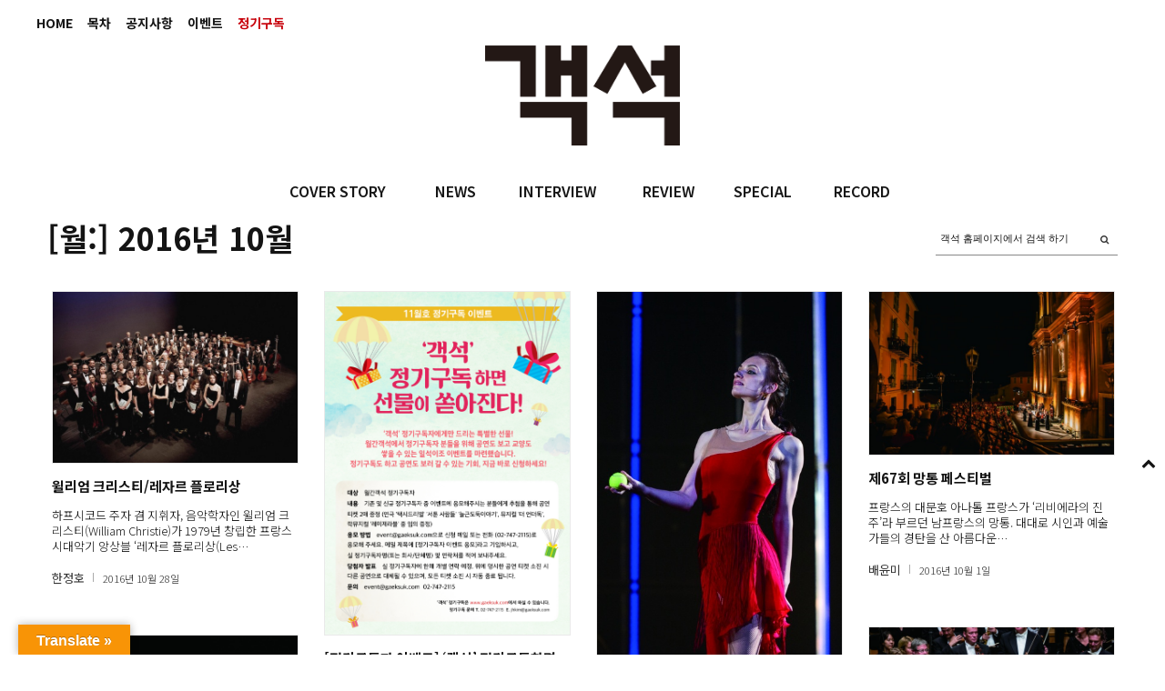

--- FILE ---
content_type: text/css
request_url: https://auditorium.kr/wp-content/themes/wpex-fashionista/assets/css/responsive.css?ver=4.4
body_size: 4738
content:
/* Apply max width to main container for fluid width */
.outerbox { max-width: 90% }

/* Apply To All Responsive Layouts
================================================== */
@media only screen and (max-width: 959px) { 
	
	/*special hide class*/
	.hide-all-devices { display: none }
	
	/*hide stuff*/
	#navigation .searchform,
	.main-menu-ul,
	.entry-overlay { display: none }
	
	/*navigation*/
	#navigation { padding: 0; border: 0; height: auto; line-height: normal; }
	.slicknav_menu { display:block; }
	
	/*main*/
	#wrap { padding: 0 }
}

/* #Tablet (Landscape) = Design for a width of 720px
================================================== */
@media only screen and (min-width:768px) and (max-width:1024px) { 
	.hide-tablet-landscape { display: none }
}

/* #Tablet (Portrait) = Design for a width of 720px
================================================== */
@media only screen and (min-width: 768px) and (max-width: 959px) { 
	
	/*special hide class*/
	.hide-tablet-portrait { display: none }
	
	/*removed fixed header*/
	.fixed-header { position: relative !important; top: auto !important; left: auto !important; }
	#wrap { padding-top: 0 !important }
	
	/*homepage with sidebar*/
	.home-sidebar .loop-entry-meta li { display: block; float: none; margin-bottom: 5px; }
	.home-sidebar .loop-entry-meta li:last-child { margin: 0 }
	
	/*footer*/
	.footer-box { width: 226px; margin-right: 21px; }
}

/* Turn layout to 100%
================================================== */
@media only screen and (max-width: 850px) { 
	#post,
	#sidebar { width: 100% !important }
}

/* Mobile (Portrait) = Design for a width of 280px
================================================== */
@media only screen and (max-width: 767px) { 
	
	/*hide*/
	.hide-mobile-portrait,
	#single-nav,
	#single-share h4 { display: none }
	
	/*removed fixed header*/
	.fixed-header { position: relative !important; top: auto !important; left: auto !important; }
	#wrap { padding-top: 0 !important }
	
	/*grid*/
	#sidebar { width: 280px }
	.wpex-row .col { width: 44% !important;margin:0;}

	#wpex-grid-wrap .entry-wrap {min-height:190px;}
	#related-posts .entry-wrap {min-height:150px;}
	#related-posts .entry-wrap  .loop-entry-img-link  {height:100px;}
	#related-posts .loop-entry .entry-wrap a { overflow: hidden;text-overflow: ellipsis;display: -webkit-box;-webkit-line-clamp: 2;-webkit-box-orient: vertical;word-wrap:break-word; font-size:14px;}
	#related-heading {margin:0 0 10px 0;}

	.widget_search.mobile {padding:5px 15px 15px 15px;box-sizing:border-box;}

	#wpex-grid-wrap {padding:20px 20px 0 20px;}
	#related-posts #wpex-grid-wrap {padding:10px 0;}
	#related-posts .wpex-row .col {width:50% !important;}
	.wpex-row {}

	.not-singular .loop-entry .entry-wrap h2 a {position:relative;left:0;width:100%;overflow:hidden;display:block;}
	.loop-entry-meta li.meta-date {padding:0;}
	.meta-author {display:none !important;}


	/*main*/
	#sidebar { margin-top: 30px; padding-top: 30px; border-top: 4px solid #ddd; }
	
	.title-wrap {height:40px;padding:0 20px;}
	.title-wrap h1 {font-size:1.5em;}

	/*header*/
	#header-top { display: block; text-align: center; }
	#logo { float: none; }
	#header-aside { float: none; padding-top: 5px; }
	#header-social li { display: inline-block; float: none; }
	#logo { text-align: center }
	#logo a { display: inline-block; float: none; }
	
	/*blog*/
	#related-posts .alignleft { max-width: 30% }
	.related-entry-excerpt { display: none }
	
	/*search*/
	.search-entry-text { width: 100%; margin-top: 25px; }
	
	/*footer*/
	.footer-box { width: 100%; margin-right: 0; }
	#footer-bottom,
	#footer-menu { text-align: center }
	#footer-menu { margin-top: 5px }
	#copyright,
	.footer-menu { width: 100%; float: none; }
	.footer-menu { margin-top: 10px; text-align: center; }
	#instagram-footer-wrap .instagram-footer-item { width: 20%; }
	
	/*comments*/
	.commentlist span.reply { display: block; padding-top: 5px; }
	.comment-meta .reply a { margin: 0; }
	.commentlist .children { margin: 30px 0 0 }
	.commentlist .children li { margin-left: 0 !important }
	#commentform .comment-form-author label, #commentform .comment-form-url label, #commentform .comment-form-email label { float: none; }
	.comment-respond p { margin: 0 0 10px; }
	.comment-form-comment label { display: block; }

}

/* Woo Products turn into single column
================================================== */
@media only screen and (max-width: 500px) { 
	.woocommerce ul.products li.product,
	.woocommerce-page ul.products li.product { width: 100% !important; clear: both; margin-bottom: 20px !important }
}

/* Mobile (Landscape) = Design for a width of 440px
================================================== */
@media only screen and (min-width: 480px) and (max-width: 767px) { 
	.hide-mobile-portrait { display: block }
	.hide-mobile-landscape { display: none }
}